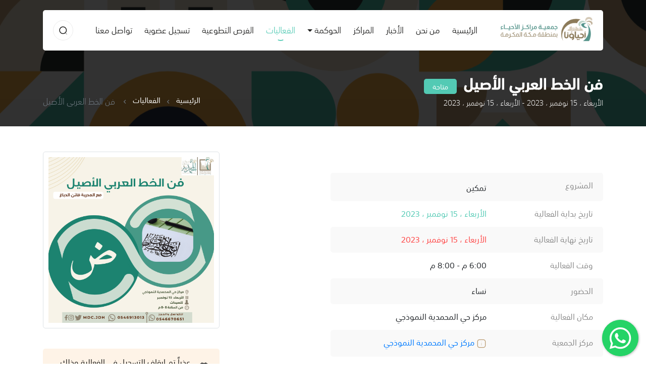

--- FILE ---
content_type: text/html; charset=UTF-8
request_url: https://alahyaa.org.sa/events/view/2216
body_size: 11774
content:
<!DOCTYPE html>
<html lang="ar">

<head>
    <meta charset="UTF-8">
    <meta name="viewport" content="width=device-width, initial-scale=1.0">
    <title>    الفعاليات | فن الخط العربي الأصيل
 | جمعية مراكز الأحياء</title>
    
        <meta name="title" content="    الفعاليات | فن الخط العربي الأصيل
 | جمعية مراكز الأحياء" />

    <meta name='description' itemprop='description' content='' />
    <meta property="og:description" content="" />
<meta property="og:title" content="    الفعاليات | فن الخط العربي الأصيل
 | جمعية مراكز الأحياء" />
<meta property="og:url" content="https://alahyaa.org.sa/events/view/2216" />
    <meta property="og:type" content="website" />
<meta property="og:locale" content="ar-sa" />
<meta property="og:site_name" content="جمعية مراكز الأحياء" />
    <meta property="og:image" content="https://alahyaa.org.sa/public/storage/uploads/b5e875cbc999f5d4cb69b4acebd30abf.png" />
    <meta name="twitter:card" content="summary_large_image" />
<meta name="twitter:title" content="    الفعاليات | فن الخط العربي الأصيل
 | جمعية مراكز الأحياء" />
<meta name="twitter:site" content="@alahyaa1" />

    <style>
        .floating-wpp .floating-wpp-btn-send {
            margin-left: 0 !important;
            margin-right: 12px;
            rotate: 180deg;
        }
        .loadingPage {
            position: fixed !important;
            display: flex;
            align-items: center;
            justify-content: center;
            position: absolute;
            top: 0;
            left: 0;
            width: 100%;
            height: 100%;
            background-color: #fff;
            z-index: 999999;
        }

        .icon-bar {
            position: fixed;
            top: 50%;
            -webkit-transform: translateY(-50%);
            -ms-transform: translateY(-50%);
            transform: translateY(-50%);
            z-index: 1000;
        }

        .icon-bar a {
            display: block;
            text-align: center;
            padding: .25rem;
            border-radius: .25rem;
            border-top-right-radius: 0;
            border-bottom-right-radius: 0;
            padding-right: 0;
            transition: all 0.3s ease;
            background-color: #CFC9BA;
        }

        .icon-bar a img {
            max-width: 4.5rem;
        }

        .icon-bar a:hover {
            background-color: #589388;
        }

        @media  only screen and (max-width: 600px) {
            .icon-bar a img {
                max-width: 3.15rem;
            }

            .icon-bar a {
                padding: .15rem;
                border-radius: .15rem;
            }
        }

        .footer_title {
            color: var(--color-text);
            font-size: 1rem;
        }

        .footer_title:hover {
            color: var(--color-text);
            text-decoration: none;
        }
        .btn.tiktok{
            background-color: rgba(0,0,0,0.1);
        }
        .btn.linkedin{
            background-color: rgba(0,122,185,0.1);
        }
        .dropdown-toggle::after{
            margin-top: 13px;
        }
        .lds-facebook {
  /* change color here */
  color: #5e988e
}
.lds-facebook,
.lds-facebook div {
  box-sizing: border-box;
}
.lds-facebook {
  display: inline-block;
  position: relative;
  width: 50px;
  height: 50px;
}
.lds-facebook div {
  display: inline-block;
  position: absolute;
  left: 8px;
  width: 10px;
  background: currentColor;
  animation: lds-facebook 1.2s cubic-bezier(0, 0.5, 0.5, 1) infinite;
}
.lds-facebook div:nth-child(1) {
  left: 8px;
  animation-delay: -0.24s;
}
.lds-facebook div:nth-child(2) {
  left: 32px;
  animation-delay: -0.12s;
}
.lds-facebook div:nth-child(3) {
  left: 56px;
  animation-delay: 0s;
}
@keyframes  lds-facebook {
  0% {
    top: 8px;
    height: 64px;
  }
  50%, 100% {
    top: 24px;
    height: 32px;
  }
}
    </style>
    <link rel="apple-touch-icon" sizes="57x57" href="https://alahyaa.org.sa/apple-icon-57x57.png">
    <link rel="apple-touch-icon" sizes="60x60" href="https://alahyaa.org.sa/apple-icon-60x60.png">
    <link rel="apple-touch-icon" sizes="72x72" href="https://alahyaa.org.sa/apple-icon-72x72.png">
    <link rel="apple-touch-icon" sizes="76x76" href="https://alahyaa.org.sa/apple-icon-76x76.png">
    <link rel="apple-touch-icon" sizes="114x114" href="https://alahyaa.org.sa/apple-icon-114x114.png">
    <link rel="apple-touch-icon" sizes="120x120" href="https://alahyaa.org.sa/apple-icon-120x120.png">
    <link rel="apple-touch-icon" sizes="144x144" href="https://alahyaa.org.sa/apple-icon-144x144.png">
    <link rel="apple-touch-icon" sizes="152x152" href="https://alahyaa.org.sa/apple-icon-152x152.png">
    <link rel="apple-touch-icon" sizes="180x180" href="https://alahyaa.org.sa/apple-icon-180x180.png">
    <link rel="icon" type="image/png" sizes="192x192" href="https://alahyaa.org.sa/android-icon-192x192.png">
    <link rel="icon" type="image/png" sizes="32x32" href="https://alahyaa.org.sa/favicon-32x32.png">
    <link rel="icon" type="image/png" sizes="96x96" href="https://alahyaa.org.sa/favicon-96x96.png">
    <link rel="icon" type="image/png" sizes="16x16" href="https://alahyaa.org.sa/favicon-16x16.png">
    <link rel="manifest" href="https://alahyaa.org.sa/manifest.json">
    <meta name="msapplication-TileColor" content="#5e988e">
    <meta name="msapplication-TileImage" content="/ms-icon-144x144.png">
    <meta name="theme-color" content="#5e988e">
    <link rel="stylesheet" href="https://alahyaa.org.sa/public/front/assests/css/bootstrap.min.css">
    <link rel="stylesheet" href="https://alahyaa.org.sa/public/front/assests/css/bootstrap-select.min.css">
    <link rel="stylesheet" href="https://alahyaa.org.sa/public/front/assests/css/swiper.min.css">
    <link rel="stylesheet" href="https://alahyaa.org.sa/public/front/assests/css/simplebar.css">
    <!-- lightgallery -->
    <link rel="stylesheet" href="https://alahyaa.org.sa/public/front/assests/css/lightgallery.min.css">
    <link rel="stylesheet" href="https://alahyaa.org.sa/public/front/assests/css/lg-transitions.css">
    <!-- End.lightgallery -->
    <link rel="stylesheet" href="https://alahyaa.org.sa/public/front/assests/css/icon.css">
    <link rel="stylesheet" href="https://alahyaa.org.sa/public/front/assests/css/main.css?v=7">
    <link rel="stylesheet" href="https://alahyaa.org.sa/public/front/assests/css/normalize.css">
    <link rel="stylesheet" href="https://alahyaa.org.sa/public/front/assests/floating-whatsapp/floating-wpp.min.css">
    
    <style>
    .main_content_default img{
        max-width: 100%;
}
input::-webkit-outer-spin-button,
input::-webkit-inner-spin-button {
    /* display: none; <- Crashes Chrome on hover */
    -webkit-appearance: none;
    margin: 0; /* <-- Apparently some margin are still there even though it's hidden */
}

input[type=number] {
    -moz-appearance:textfield; /* Firefox */
}
</style>
    <!-- Google Tag Manager -->
    <script>
        (function(w, d, s, l, i) {
            w[l] = w[l] || [];
            w[l].push({
                'gtm.start': new Date().getTime(),
                event: 'gtm.js'
            });
            var f = d.getElementsByTagName(s)[0],
                j = d.createElement(s),
                dl = l != 'dataLayer' ? '&l=' + l : '';
            j.async = true;
            j.src =
                'https://www.googletagmanager.com/gtm.js?id=' + i + dl;
            f.parentNode.insertBefore(j, f);
        })(window, document, 'script', 'dataLayer', 'GTM-5PSVQP6M');
    </script>
    <!-- End Google Tag Manager -->
    <meta name="google-site-verification" content="1x6mOH2CgdC82etyPPmfhElMYjwGZ7cetfEBRMhAPKE" />
</head>

<body>
    


    <div style=" display:none" id="wrapper">
        <div id="content">
            <div id="particles-js" class="d-none"></div>
            <header class="z-20">
    <div class="container">
        <nav class="navbar navbar-expand-lg navbar-light rounded-5 bg-white">
            <a class="navbar-brand" href="https://alahyaa.org.sa">
                <img src="https://alahyaa.org.sa/public/front/assests/img/logo-ar-en-v4.png" alt="" style="max-width:184px;">
            </a>
            <button class="navbar-toggler border-0 p-0" type="button" data-toggle="collapse"
                data-target="#navbarSupportedContent" aria-controls="navbarSupportedContent" aria-expanded="false"
                aria-label="Toggle navigation">
                <i class="tio-menu_hamburger color-secondary size-20"></i>
            </button>

            <div class="collapse navbar-collapse" id="navbarSupportedContent">
                <ul class="navbar-nav mx-auto">
                    <li class="nav-item ">
                        <a class="nav-link" href="https://alahyaa.org.sa">الرئيسية <span
                                class="sr-only">(current)</span></a>
                    </li>
                    <li class="nav-item ">
                        <a class="nav-link" href="https://alahyaa.org.sa/about">من نحن</a>
                    </li>
                    <li class="nav-item ">
                        <a class="nav-link" href="https://alahyaa.org.sa/news">الأخبار</a>
                    </li>
                    <li class="nav-item ">
                        <a class="nav-link" href="https://alahyaa.org.sa/branches">المراكز</a>
                    </li>
                    
                    <li class="nav-item dropdown">
                        <a class="nav-link dropdown-toggle" href="#" id="navbarDropdown" role="button" data-toggle="dropdown" aria-haspopup="true" aria-expanded="false">الحوكمة</a> 
                        <div class="dropdown-menu" aria-labelledby="navbarDropdown">
                                                            <a class="dropdown-item" href="https://alahyaa.org.sa/filesCategory/1">الجمعية العمومية</a>
                                                            <a class="dropdown-item" href="https://alahyaa.org.sa/filesCategory/2">مجلس الإدارة</a>
                                                            <a class="dropdown-item" href="https://alahyaa.org.sa/filesCategory/3">إجتماعات الجمعية العمومية</a>
                                                            <a class="dropdown-item" href="https://alahyaa.org.sa/filesCategory/14">إفصاح مجلس الإدارة</a>
                                                            <a class="dropdown-item" href="https://alahyaa.org.sa/filesCategory/4">اللجان الدائمة</a>
                                                            <a class="dropdown-item" href="https://alahyaa.org.sa/filesCategory/5">اللوائح والسياسات والنموذج الشامل</a>
                                                            <a class="dropdown-item" href="https://alahyaa.org.sa/filesCategory/13">الهيكل التنظيمي</a>
                                                            <a class="dropdown-item" href="https://alahyaa.org.sa/filesCategory/6">الخطة الإستراتيجية</a>
                                                            <a class="dropdown-item" href="https://alahyaa.org.sa/filesCategory/7">القوائم المالية</a>
                                                            <a class="dropdown-item" href="https://alahyaa.org.sa/filesCategory/8">التقارير العامة للجمعية</a>
                                                            <a class="dropdown-item" href="https://alahyaa.org.sa/filesCategory/9">قياسات الرضا</a>
                                                            <a class="dropdown-item" href="https://alahyaa.org.sa/filesCategory/11">تصريح الجمعية الرسمي</a>
                                                            <a class="dropdown-item" href="https://alahyaa.org.sa/filesCategory/12">سياسات الخصوصية</a>
                                                            <a class="dropdown-item" href="https://alahyaa.org.sa/filesCategory/15">للشكاوى والاقتراحات</a>
                                                        <a class="dropdown-item" href="https://alahyaa.org.sa/contactus/ceo"> التواصل مع الرئيس التنفيذي</a>
                          </div>
                    </li>
                    
                    <li class="nav-item active">
                        <a class="nav-link" href="https://alahyaa.org.sa/events">الفعاليات</a>
                    </li>



                    
                    <li class="nav-item ">
                        <a class="nav-link" href="https://alahyaa.org.sa/volunteers">الفرص التطوعية</a>
                    </li>
                    <li class="nav-item ">
                        <a class="nav-link" href="https://alahyaa.org.sa/memberships">تسجيل عضوية</a>
                    </li>
                    <li class="nav-item ">
                        <a class="nav-link" href="https://alahyaa.org.sa/contactus">تواصل معنا</a>
                    </li>

                </ul>
                <div class="item_left_head">

                    

                    <button type="button" class="btn w-40 h-40 rounded-circle" data-toggle="modal"
                        data-target="#formSearch">
                        <svg id="Iconly_Two-tone_Search" data-name="Iconly/Two-tone/Search"
                            xmlns="////www.w3.org/2000/svg" width="18" height="18" viewBox="0 0 18 18">
                            <g id="Search" transform="translate(2.084 2.084)">
                                <circle id="Ellipse_739" cx="6.741" cy="6.741" r="6.741" fill="none" stroke="#1e1e1d"
                                    stroke-linecap="round" stroke-linejoin="round" stroke-miterlimit="10"
                                    stroke-width="1.5" />
                                <path id="Line_181" d="M0,0,2.643,2.636" transform="translate(11.43 11.78)" fill="none"
                                    stroke="#1e1e1d" stroke-linecap="round" stroke-linejoin="round"
                                    stroke-miterlimit="10" stroke-width="1.5" opacity="0.4" />
                            </g>
                        </svg>

                    </button>
                </div>

            </div>
        </nav>
    </div>

</header>
                <section class="banner_main banner_inner">
        <div class="banner_parallax">
            <img class="horizontal-parallax" src="https://alahyaa.org.sa/public/front/assests/img/abstract.svg" alt="">
        </div>
        <div class="container">
            <div class="row">
                <div class="col-12">
                    <div class="content z-10 relative">
                        <div class="title_header d-lg-flex justify-content-between  margin-b-30">
                            <div>
                                <h1 class="size-30 color-white mt-0 margin-b-10 weight-700 d-inline-block margin-l-10">
                                    فن الخط العربي الأصيل
                                </h1>
                                <span
                                    class="bg-green d-inline-flex align-items-center justify-content-center color-white rounded-5 size-14 weight-500 min-w-65 h-30">
                                    متاحة
                                </span>
                                
                                <p class="size-15 color-snow">
                                    الأربعاء ، 15 نوفمبر ، 2023 -
                                    الأربعاء ، 15 نوفمبر ، 2023
                                </p>
                            </div>
                            <nav aria-label="breadcrumb" class="mt-auto">
                                <ol class="breadcrumb">
                                    <li class="breadcrumb-item"><a href="https://alahyaa.org.sa">الرئيسية</a></li>
                                    <li class="breadcrumb-item"><a href="https://alahyaa.org.sa/events">الفعاليات</a></li>
                                    <li class="breadcrumb-item active" aria-current="page">
                                        فن الخط العربي الأصيل
                                    </li>
                                </ol>
                            </nav>
                        </div>
                    </div>
                </div>
            </div>
        </div>
    </section>
    <!-- End. banner_main -->

    <!-- Start page_events -->
    <section class="page_events padding-t-50 padding-b-50 padding-b-lg-90">
        <div class="container">
            <div class="row">

                <div class="col-lg-6 mb-4 mb-lg-0">

                    <div class="main_content_default">
                        
                    </div>



                    
                    <div class="bk_table margin-t-10 margin-b-40">
                        <div class="table-responsive">
                            <table class="table table-striped">
                                <tbody>
                                    <tr>
                                        <td>
                                            
                                        </td>
                                        <td>
                                          
                                        </td>
                                    </tr>
                                    <tr>
                                        <td>
                                            <span class="color-text">المشروع</span>
                                        </td>
                                        <td>
                                           تمكين
                                        </td>
                                    </tr>
                                    <tr>
                                        <td>
                                            <span class="color-text">تاريخ بداية الفعالية</span>
                                        </td>
                                        <td>
                                            <span
                                                class="color-green">الأربعاء ، 15 نوفمبر ، 2023</span>
                                        </td>
                                    </tr>
                                    <tr>
                                        <td>
                                            <span class="color-text">تاريخ نهاية الفعالية</span>
                                        </td>
                                        <td>
                                            <span class="color-red">الأربعاء ، 15 نوفمبر ، 2023</span>
                                        </td>
                                    </tr>
                                    <tr>
                                        <td>
                                            <span class="color-text">وقت الفعالية</span>
                                        </td>
                                        <td>
                                            <span>6:00 م - 8:00 م</span>
                                        </td>
                                    </tr>
                                    <tr>
                                        <td>
                                            <span class="color-text">الحضور</span>
                                        </td>
                                        <td> <span>
                                                                                        نساء                                                                                         </span>
                                        </td>
                                    </tr>
                                    <tr>
                                        <td>
                                            <span class="color-text">مكان الفعالية</span>
                                        </td>
                                        <td>
                                            <span>مركز حي المحمدية النموذجي</span>
                                        </td>
                                    </tr>
                                    <tr>
                                        <td>
                                            <span class="color-text">مركز الجمعية</span>
                                        </td>
                                        <td>
                                            <span class="link_item color-blue ">
                                                <a href="https://alahyaa.org.sa/c12"
                                                    class="text-decoration-none hover:color-blue">
                                                    <svg class="w-20 h-20" width="24" height="24" viewBox="0 0 24 24"
                                                        fill="none" xmlns="http://www.w3.org/2000/svg">
                                                        <path opacity="0.4" d="M11.9899 15.7962V11.3772" stroke="#200E32"
                                                            stroke-width="1.5" stroke-linecap="round"
                                                            stroke-linejoin="round" />
                                                        <path opacity="0.4" d="M11.9899 8.20435H11.9999" stroke="#200E32"
                                                            stroke-width="1.5" stroke-linecap="round"
                                                            stroke-linejoin="round" />
                                                        <path fill-rule="evenodd" clip-rule="evenodd"
                                                            d="M16.3346 2.75024H7.66561C4.64461 2.75024 2.75061 4.88924 2.75061 7.91624V16.0842C2.75061 19.1112 4.63561 21.2502 7.66561 21.2502H16.3336C19.3646 21.2502 21.2506 19.1112 21.2506 16.0842V7.91624C21.2506 4.88924 19.3646 2.75024 16.3346 2.75024Z"
                                                            stroke="#200E32" stroke-width="1.5" stroke-linecap="round"
                                                            stroke-linejoin="round" />
                                                    </svg>
                                                    مركز حي المحمدية النموذجي
                                                </a>
                                            </span>
                                        </td>
                                    </tr>
                                </tbody>
                            </table>
                        </div>
                    </div>
                    

                    
                </div>

                <div class="col-lg-4 ml-auto">


                                        <div class="padding-10 border border-snow rounded-5 margin-b-40">
                        <!-- Swiper Ads -->
                        <div class="img_adse_item ">
                            <img class="img-fluid" src="https://alahyaa.org.sa/public/storage/uploads/b5e875cbc999f5d4cb69b4acebd30abf.png" alt="">
                        </div>
                    </div>
                    
                        <div class="alert alert-warning" role="alert">
                            <div class="media align-items-center">
                                <svg class="mr-3" id="Iconly_Two-tone_Calendar" data-name="Iconly/Two-tone/Calendar"
                                    xmlns="http://www.w3.org/2000/svg" width="24" height="24" viewBox="0 0 24 24">
                                    <g id="Calendar" transform="translate(3 2)">
                                        <path id="Line_200" d="M0,.473H17.824" transform="translate(0.093 6.931)"
                                            fill="none" stroke="#200e32" stroke-linecap="round" stroke-linejoin="round"
                                            stroke-miterlimit="10" stroke-width="1.5" opacity="0.4" />
                                        <path id="Combined_Shape" data-name="Combined Shape"
                                            d="M9.343,4.36h.009Zm-4.438,0h.01Zm-4.446,0H.468ZM9.343.473h.009Zm-4.438,0h.01ZM.459.473H.468Z"
                                            transform="translate(4.099 10.837)" fill="none" stroke="#200e32"
                                            stroke-linecap="round" stroke-linejoin="round" stroke-miterlimit="10"
                                            stroke-width="1.5" opacity="0.4" />
                                        <path id="Line_207" d="M.463,0V3.291" transform="translate(12.581 0)" fill="none"
                                            stroke="#200e32" stroke-linecap="round" stroke-linejoin="round"
                                            stroke-miterlimit="10" stroke-width="1.5" />
                                        <path id="Line_208" d="M.463,0V3.291" transform="translate(4.502 0)" fill="none"
                                            stroke="#200e32" stroke-linecap="round" stroke-linejoin="round"
                                            stroke-miterlimit="10" stroke-width="1.5" />
                                        <path id="Path"
                                            d="M13.238,0H4.771C1.834,0,0,1.636,0,4.643v9.05c0,3.054,1.834,4.728,4.771,4.728h8.458c2.946,0,4.771-1.645,4.771-4.652V4.643C18.009,1.636,16.184,0,13.238,0Z"
                                            transform="translate(0 1.579)" fill="none" stroke="#200e32"
                                            stroke-linecap="round" stroke-linejoin="round" stroke-miterlimit="10"
                                            stroke-width="1.5" />
                                    </g>
                                </svg>
                                <div class="media-body">
                                    <span>
                                        عذراً تم إيقاف التسجيل في الفعالية وذلك لاكتمال العدد المسموح
                                    </span>
                                </div>
                            </div>

                        </div>
                    


                </div>


            </div>


        </div>
    </section>
    <!-- End. page_events -->
        </div>
        <footer class="main_footer padding-b-60">
            <div class="borderTop_bg margin-b-70"></div>
            <div class="container">
                <div class="row">
                    <div class="col-md-6 col-lg-3">
                        <div class="bk_one margin-b-30 mb-lg-0">

                            <div class="item_txt margin-b-10">
                                <span class="d-block size-13 color-text mb-1">الرقم الموحد</span>
                                <a class="d-block stroke size-22 weight-700 color-secondary hover:color-blue transition-all text-decoration-none"
                                    href="tel:920022257 ">920022257 </a>
                            </div>

                            <div class="item_txt margin-b-30">
                                <span class="d-block size-13 color-text mb-1">العنوان</span>
                                <p class="d-block size-16 weight-500 color-secondary ">
                                    
                                    
                                    
                                    
                                    6960 إسماعيل بن كثير  <br> حي البساتين ، جدة 23719
                                </p>
                            </div>

                            <div class="title margin-b-20 ">
                                <h3 class="size-18 weight-600 mb-2">الاشتراك في النشرة الإخبارية</h3>
                                <p class="size-12 color-text weight-500">يمكنك الاشتراك عن طريق البريد
                                    الإلكتروني أو
                                    الجوال</p>
                            </div>
                            <ul class="nav nav-pills mb-3" id="pills-tab" role="tablist">
                                <li class="nav-item" role="presentation">
                                    <a class="nav-link active" id="pills-email-tab" data-toggle="pill"
                                        href="#pills-email" role="tab" aria-controls="pills-email"
                                        aria-selected="true">البريد الإلكتروني</a>
                                </li>
                                <li class="nav-item" role="presentation">
                                    <a class="nav-link" id="pills-mobile-tab" data-toggle="pill"
                                        href="#pills-mobile" role="tab" aria-controls="pills-mobile"
                                        aria-selected="false">رقم الجوال</a>
                                </li>
                            </ul>
                            <div class="tab-content content_form" id="pills-tabContent">
                                <div class="tab-pane fade show active" id="pills-email" role="tabpanel"
                                    aria-labelledby="pills-email-tab">
                                    <div class="form-group margin-b-10">
                                        <div class="input_group">
                                            <input type="text" class="form-control padding-r-50 pt-0"
                                                placeholder="ادخل بريدك الإلكتروني ليصلك جديدنا"
                                                id="email_newsletter">
                                            <svg width="24" height="24" viewBox="0 0 24 24" fill="none"
                                                xmlns="//www.w3.org/2000/svg">
                                                <path opacity="0.4"
                                                    d="M17.2677 8.56116L13.0023 11.9954C12.1951 12.6283 11.0635 12.6283 10.2563 11.9954L5.95424 8.56116"
                                                    stroke="#200E32" stroke-width="1.5" stroke-linecap="round"
                                                    stroke-linejoin="round" />
                                                <path fill-rule="evenodd" clip-rule="evenodd"
                                                    d="M6.88787 3H16.3158C17.6752 3.01525 18.969 3.58993 19.896 4.5902C20.823 5.59048 21.3022 6.92903 21.222 8.29412V14.822C21.3022 16.1871 20.823 17.5256 19.896 18.5259C18.969 19.5262 17.6752 20.1009 16.3158 20.1161H6.88787C3.96796 20.1161 2 17.7407 2 14.822V8.29412C2 5.37545 3.96796 3 6.88787 3Z"
                                                    stroke="#200E32" stroke-width="1.5" stroke-linecap="round"
                                                    stroke-linejoin="round" />
                                            </svg>

                                        </div>
                                    </div>
                                    <div class="subscribe_item">
                                        <button type="button" id="subscribe_maillist"
                                            class="btn pt-0 w-100 bg-green color-white size-15 weight-500 h-49 hover:color-white transition-all rounded-5">
                                            الاشتراك في النشرة
                                        </button>
                                    </div>
                                </div>
                                <div class="tab-pane fade" id="pills-mobile" role="tabpanel"
                                    aria-labelledby="pills-mobile-tab">
                                    <div class="form-group margin-b-10">
                                        <div class="input_group">
                                            <input type="text" class="form-control padding-r-50 pt-0"
                                                placeholder="05XXXXXXXX" id="mobile_newsletter">
                                            <svg xmlns="//www.w3.org/2000/svg" width="21.746" height="21.688"
                                                viewBox="0 0 21.746 21.688">
                                                <g id="Iconly_Two-tone_Chat" data-name="Iconly/Two-tone/Chat"
                                                    transform="translate(0.852 0.75)">
                                                    <g id="Chat" transform="translate(0 0)">
                                                        <path id="Path"
                                                            d="M10.057,0A10,10,0,0,0,1.138,14.629l.2.39a1.3,1.3,0,0,1,.1,1,19.8,19.8,0,0,0-.715,2.324c0,.4.114.629.544.619A18.271,18.271,0,0,0,3.5,18.314a1.481,1.481,0,0,1,.954.057c.277.133.839.476.859.476A10,10,0,1,0,10.057,0Z"
                                                            transform="translate(0 0)" fill="none"
                                                            stroke="#200e32" stroke-linecap="round"
                                                            stroke-linejoin="round" stroke-miterlimit="10"
                                                            stroke-width="1.5" />
                                                        <g id="Iconly_Bulk_Call" data-name="Iconly/Bulk/Call"
                                                            transform="translate(4.5 4.5)" opacity="0.4">
                                                            <g id="Call" transform="translate(0.917 0.917)">
                                                                <path id="Call-2" data-name="Call"
                                                                    d="M7.41,5.674a1.045,1.045,0,0,0-.767.2C6.422,6,6,6.345,5.761,6.257A5.469,5.469,0,0,1,2.868,3.434c-.088-.246.251-.668.378-.892a1.07,1.07,0,0,0,.2-.772A6.281,6.281,0,0,0,2.379.282.877.877,0,0,0,1.843,0C1.155-.029.387.889.252,1.109A1.784,1.784,0,0,0,.258,2.956,14.326,14.326,0,0,0,6.23,8.9a2.462,2.462,0,0,0,1.029.264,1.338,1.338,0,0,0,.8-.252c.175-.1,1.13-.907,1.105-1.614a.89.89,0,0,0-.279-.535A6.325,6.325,0,0,0,7.41,5.674"
                                                                    transform="translate(0 0)" fill="#200e32" />
                                                            </g>
                                                        </g>
                                                    </g>
                                                </g>
                                            </svg>

                                        </div>
                                    </div>
                                    <div class="subscribe_item">
                                        <button type="button" id="subscribe_mobilelist"
                                            class="btn pt-0 w-100 bg-green color-white size-15 weight-500 h-49 hover:color-white transition-all rounded-5">
                                            الاشتراك في النشرة
                                        </button>
                                    </div>
                                </div>

                            </div>

                        </div>
                    </div>
                    <div class="col-6 col-md-6 col-lg-2 mx-auto">
                        <div class="item_links">
                            <div class="head_title">
                                <h4 class="size-15 weight-600 color-text">جمعية مراكز الأحياء</h4>
                            </div>
                            <ul class="nav flex-column">
                                <li class="nav-item">
                                    <a class="nav-link active" href="https://alahyaa.org.sa/about">عن الجمعية</a>
                                </li>
                                <li class="nav-item">
                                    <a class="nav-link" href="https://alahyaa.org.sa/about#one">كلمة الرئيس</a>
                                </li>
                                <li class="nav-item">
                                    <a class="nav-link" href="https://alahyaa.org.sa/about#two">أعضاء مجلس
                                        الإدارة</a>
                                </li>
                                
                                <li class="nav-item">
                                    <a class="nav-link" href="https://alahyaa.org.sa/achievements">الإنجازات</a>
                                </li>
                                
                                <li class="nav-item">
                                    <a class="nav-link" href="https://alahyaa.org.sa/branches">مراكزنا</a>
                                </li>
                                <li class="nav-item">
                                    <a class="nav-link" href="https://alahyaa.org.sa/memberships">عضوية الجمعية</a>
                                </li>
                            </ul>
                        </div>
                    </div>
                    <div class="col-6 col-md-6 col-lg-2">
                        <div class="item_links">
                            <div class="head_title">
                                <h4 class="size-15 weight-600 color-text">المركز الإعلامي</h4>
                            </div>
                            <ul class="nav flex-column">
                                <li class="nav-item">
                                    <a class="nav-link" href="https://alahyaa.org.sa/news">الأخبار</a>
                                </li>
                                <li class="nav-item">
                                    <a class="nav-link" href="https://alahyaa.org.sa/media">مركز الوسائط</a>
                                </li>
                                <li class="nav-item">
                                    <a class="nav-link" href="https://alahyaa.org.sa/events">الفعاليات</a>
                                </li>
                                <li class="nav-item">
                                    <a class="nav-link" href="https://alahyaa.org.sa/reports">التقارير</a>
                                </li>
                                <li class="nav-item">
                                    <a class="nav-link" href="https://alahyaa.org.sa/documentations">الأدلة
                                        والإجراءات</a>
                                </li>
                                <li class="nav-item">
                                    <a class="nav-link" href="https://alahyaa.org.sa/partners">شركاء النجاح</a>
                                </li>
                            </ul>
                        </div>

                    </div>
                    <div class="col-md-6 col-lg-3">
                        <div class="bk_end margin-t-30 mt-lg-0">

                            

                            <div class="partner_logo margin-t-20  text-md-left text-center">

                                <a href="https://alahyaa.org.sa">
                                    <img class="logo_alahya"
                                        src="https://alahyaa.org.sa/public/front/assests/img/logo-ar-en-v4.png" alt=""
                                        style="max-width:230px;">
                                </a>
                                
                                <div class="dividar"></div>
                                <a href="https://store.alahyaa.org.sa" target="_blank"
                                    class="btn transition-all d-inline-flex justify-content-center align-items-center bg-blue color-white rounded-5 hover:bg-green hover:color-white size-14 weight-500 w-100 p-3">
                                    <div class="h4">المتجر الإلكتروني</div>
                                </a>
                            </div>
                        </div>
                    </div>

                    <div class="col-12">
                        <div class="bt_footer padding-t-30 padding-t-lg-70">

                            <div class="d-flex justify-content-center margin-b-20">
                                <div class="links_social__networks">
                                    <a href="https://www.instagram.com/AlAhyaaKSA" class="btn instagram"
                                        target="_blank">
                                        <img src="https://alahyaa.org.sa/public/front/assests/img/icon/instagram.svg"
                                            alt="">
                                    </a>
                                    <a href="https://www.facebook.com/AlAhyaaKSA" class="btn facebook"
                                        target="_blank">
                                        <img src="https://alahyaa.org.sa/public/front/assests/img/icon/facebook.svg"
                                            alt="">
                                    </a>
                                    <a href="https://x.com/AlAhyaaKSA" class="btn twitter" target="_blank">
                                        <img src="https://alahyaa.org.sa/public/front/assests/img/icon/twitter.svg"
                                            alt="">
                                    </a>
                                    <a href="https://www.youtube.com/@AlAhyaaKSA"
                                        class="btn youtube" target="_blank">
                                        <img src="https://alahyaa.org.sa/public/front/assests/img/icon/youtube.svg"
                                            alt="">
                                    </a>
                                    <a href="https://wa.me/966506384488?text=مرحبا, جمعية مراكز الأحياء"
                                        class="btn whatsapp" target="_blank">
                                        <img src="https://alahyaa.org.sa/public/front/assests/img/icon/whatsapp.svg"
                                            alt="">
                                    </a>
                                    <a href="https://www.snapchat.com/add/AlAhyaaKSA" class="btn snapchat"
                                        target="_blank">
                                        <img src="https://alahyaa.org.sa/public/front/assests/img/icon/snapchat.svg"
                                            alt="">
                                    </a>
                                    <a href="https://www.tiktok.com/@AlAhyaaKSA" class="btn tiktok"
                                        target="_blank">
                                        <img src="https://alahyaa.org.sa/public/front/assests/img/icon/tiktok.png"
                                            alt="">
                                    </a>
                                    <a href="https://www.linkedin.com/company/alahyaaksa" class="btn linkedin"
                                        target="_blank">
                                        <img src="https://alahyaa.org.sa/public/front/assests/img/icon/linkedin.png"
                                            alt="">
                                    </a>
                                </div>
                            </div>
                            

                            <div class="item_links">
                                <ul class="nav justify-content-center mb-2">
                                    <li class="nav-item">
                                        <a class="nav-link" href="https://alahyaa.org.sa/policy">سياسة الاستخدام</a>
                                    </li>
                                    <li class="nav-item">
                                        <a class="nav-link" href="https://alahyaa.org.sa/contactus">اتصل بنا</a>
                                    </li>
                                    <li class="nav-item">
                                        <a class="nav-link" href="https://alahyaa.org.sa/career">التوظيف</a>
                                    </li>
                                    <li class="nav-item">
                                        <a class="nav-link" href="https://alahyaa.org.sa/volunteers">التطوع</a>
                                    </li>
                                </ul>
                            </div>

                            <p class="d-flex justify-content-center mb-0 size-14 color-text">
                                جمعية مراكز الأحياء بمنطقة مكة المكرمة - جميع الحقوق محفوظة © 2026
                            </p>
                            <div class="row mt-3">
                                <div class="col-6 text-right p-0"><span class=" size-14 color-text px-1"
                                        style="color:#666;">تصميم وتنفيذ:</span> </div>
                                <div class="col-6 text-left p-0">
                                    <a href="https://enterprizone.com?utm_source=alahyaa&utm_medium=footer&utm_campaign=poweredby"
                                        target="_blank"><img
                                            src="https://alahyaa.org.sa/public/front/assests/img/enterprizone-logo.svg"
                                            style="height: 20px;">
                                    </a>
                                </div>
                            </div>
                        </div>
                    </div>
                </div>
            </div>
        </footer>

        



        <!-- Modal -->

        <div class="modal fade modal_search" id="formSearch" tabindex="-1" aria-labelledby="exampleModalLabel"
            aria-hidden="true">
            <div class="container">
                <div class="modal-dialog">
                    <div class="modal-content p-0 border-0">
                        <div class="modal-body p-0">
                            <div class="search_header">
                                <div class="input-group">
                                    <input type="search" name="home_search_word" id="home_search_word"
                                        class="form-control" placeholder="اكتب كلمة البحث ثم ادخال...">
                                </div>
                                <button type="button" data-dismiss="modal"
                                    class="btn close_s bg-opacity-10 color-red bg-red w-40 h-40 d-flex justify-content-center align-items-center rounded-circle hover:bg-red hover:color-white transition duration-200 z-20">
                                    <i class="tio-clear size-18"></i>
                                </button>
                            </div>

                            <div class="item_result" id="item_result">




                            </div>
                        </div>

                    </div>
                </div>
            </div>

        </div>

        <!-- Modal Contact -->
        <div class="modal modal_default fade" id="mdllConnect" tabindex="-1" aria-labelledby="exampleModalLabel"
            aria-hidden="true">
            <div class="modal-dialog modal-420">
                <div class="modal-content">
                    <div class="modal-header d-flex align-items-center justify-content-center">
                        <h5 class="modal-title" id="exampleModalLabel">صوتكم مسموع</h5>
                        <button type="button" class="close" data-dismiss="modal" aria-label="Close">
                            <i class="tio-clear"></i>
                        </button>
                    </div>
                    <div class="modal-body padding-30">
                        <form action="" class="row margin-t-50 margin-t-lg-0">
                            <div class="col-12">
                                <div class="form-group input_with_icon">
                                    <label>الاسم كامل </label>
                                    <div class="input_group">
                                        <input type="text" class="form-control"
                                            placeholder="من فضلك ادخل اسم كامل" required>
                                        <svg width="24" height="24" viewBox="0 0 24 24" fill="none"
                                            xmlns="//www.w3.org/2000/svg">
                                            <circle opacity="0.4" cx="11.5789" cy="6.77803" r="4.77803"
                                                stroke="#200E32" stroke-width="1.5" stroke-linecap="round"
                                                stroke-linejoin="round" />
                                            <path fill-rule="evenodd" clip-rule="evenodd"
                                                d="M4.00002 18.2014C3.99873 17.8655 4.07385 17.5338 4.2197 17.2312C4.67736 16.3158 5.96798 15.8307 7.03892 15.611C7.81128 15.4462 8.59431 15.3361 9.38217 15.2815C10.8408 15.1534 12.3079 15.1534 13.7666 15.2815C14.5544 15.3367 15.3374 15.4468 16.1099 15.611C17.1808 15.8307 18.4714 16.2701 18.9291 17.2312C19.2224 17.848 19.2224 18.564 18.9291 19.1808C18.4714 20.1419 17.1808 20.5813 16.1099 20.7918C15.3384 20.9635 14.5551 21.0767 13.7666 21.1305C12.5794 21.2311 11.3866 21.2495 10.1968 21.1854C9.92221 21.1854 9.65677 21.1854 9.38217 21.1305C8.59663 21.0773 7.81632 20.9641 7.04807 20.7918C5.96798 20.5813 4.68652 20.1419 4.2197 19.1808C4.0746 18.8747 3.99955 18.5402 4.00002 18.2014Z"
                                                stroke="#200E32" stroke-width="1.5" stroke-linecap="round"
                                                stroke-linejoin="round" />
                                        </svg>
                                    </div>
                                </div>
                            </div>
                            <div class="col-12">
                                <div class="form-group input_with_icon">
                                    <label>رقم الجوال</label>
                                    <div class="input_group">
                                        <input type="text" class="form-control"
                                            placeholder=" 05xxxxxx رقم الجوال كاملاً" required>
                                        <svg xmlns="//www.w3.org/2000/svg" width="18.165" height="22.91"
                                            viewBox="0 0 18.165 22.91">
                                            <g id="Iconly_Two-tone_Document" data-name="Iconly/Two-tone/Document"
                                                transform="translate(0.75 0.75)">
                                                <g id="Document" transform="translate(0.25)">
                                                    <path id="Stroke_2" data-name="Stroke 2" d="M7.22.5H0"
                                                        transform="translate(4.721 14.3)" fill="none"
                                                        stroke="#200e32" stroke-linecap="round"
                                                        stroke-linejoin="round" stroke-miterlimit="10"
                                                        stroke-width="1.5" opacity="0.4"></path>
                                                    <path id="Stroke_3" data-name="Stroke 3" d="M2.755,1.132H0"
                                                        transform="translate(6.703 -0.119)" fill="none"
                                                        stroke="#200e32" stroke-linecap="round"
                                                        stroke-linejoin="round" stroke-miterlimit="10"
                                                        stroke-width="1.5"></path>
                                                    <path id="Stroke_3-2" data-name="Stroke 3" d="M2.755.5H0"
                                                        transform="translate(6.746 17.206)" fill="none"
                                                        stroke="#200e32" stroke-linecap="round"
                                                        stroke-linejoin="round" stroke-miterlimit="10"
                                                        stroke-width="1.5" opacity="0.4"></path>
                                                    <path id="Stroke_4" data-name="Stroke 4"
                                                        d="M12.158,0,4.469,0C1.709.024,0,2.136,0,5.358V16.052C0,19.29,1.722,21.41,4.506,21.41l7.689,0c2.76-.02,4.47-2.133,4.47-5.354V5.358C16.665,2.12,14.942,0,12.158,0Z"
                                                        transform="translate(-0.25)" fill="none" stroke="#200e32"
                                                        stroke-linecap="round" stroke-linejoin="round"
                                                        stroke-miterlimit="10" stroke-width="1.5"></path>
                                                </g>
                                            </g>
                                        </svg>
                                    </div>
                                </div>
                            </div>

                            <div class="col-12">
                                <div class="form-group input_with_icon">
                                    <label>البريد الإلكتروني</label>
                                    <div class="input_group">
                                        <input type="text" class="form-control" placeholder="البريد الإلكتروني"
                                            required>
                                        <svg width="24" height="24" viewBox="0 0 24 24" fill="none"
                                            xmlns="//www.w3.org/2000/svg">
                                            <path opacity="0.4"
                                                d="M17.2677 8.56116L13.0023 11.9954C12.1951 12.6283 11.0635 12.6283 10.2563 11.9954L5.95424 8.56116"
                                                stroke="#200E32" stroke-width="1.5" stroke-linecap="round"
                                                stroke-linejoin="round" />
                                            <path fill-rule="evenodd" clip-rule="evenodd"
                                                d="M6.88787 3H16.3158C17.6752 3.01525 18.969 3.58993 19.896 4.5902C20.823 5.59048 21.3022 6.92903 21.222 8.29412V14.822C21.3022 16.1871 20.823 17.5256 19.896 18.5259C18.969 19.5262 17.6752 20.1009 16.3158 20.1161H6.88787C3.96796 20.1161 2 17.7407 2 14.822V8.29412C2 5.37545 3.96796 3 6.88787 3Z"
                                                stroke="#200E32" stroke-width="1.5" stroke-linecap="round"
                                                stroke-linejoin="round" />
                                        </svg>

                                    </div>
                                </div>
                            </div>

                            <div class="col-12">
                                <div class="form-group input_with_icon">
                                    <label>مقترحاتك وملاحظاتك</label>
                                    <div class="input_group">
                                        <textarea name="" id="" cols="30" rows="4" class="form-control pt-3"
                                            placeholder="من فضلك اكتب مقترحاتك أو ملاحظاتك هنا... "></textarea>
                                    </div>
                                </div>
                            </div>
                            <div class="col-12">
                                <div class="actions margin-t-10">
                                    <a href="#"
                                        class="btn min-w-150 h-49 pt-0 d-inline-flex align-items-center justify-content-center hover:color-white hover:bg-opacity-90 size-16 color-white bg-green rounded-5">
                                        تقديم الطلب
                                    </a>
                                    <span class="size-13 color-text d-inline-block margin-r-20">
                                        * جميع الحقول مطلوبة
                                    </span>
                                </div>
                            </div>
                        </form>
                    </div>

                </div>
            </div>
        </div>
        
        
        

    </div>

    <div id="whatsAppChat"></div>
    <!-- End. wrapper -->
    
    <script src="https://alahyaa.org.sa/public/front/assests/js/jquery-3.5.1.min.js"></script>
    <script src="https://alahyaa.org.sa/public/front/assests/js/jquery-migrate.min.js"></script>
    <script src="https://alahyaa.org.sa/public/front/assests/js/popper.min.js"></script>
    <script src="https://alahyaa.org.sa/public/front/assests/js/bootstrap.min.js"></script>

    <script src="https://alahyaa.org.sa/public/front/assests/js//vendor/bootstrap-select.min.js"></script>
    <script src="https://alahyaa.org.sa/public/front/assests/js//vendor/sticky.min.js"></script>
    <script src="https://alahyaa.org.sa/public/front/assests/js/vendor/waypoints.min.js"></script>
    <script src="https://alahyaa.org.sa/public/front/assests/js/vendor/jquery.counterup.min.js"></script>
    <script src="https://alahyaa.org.sa/public/front/assests/js/vendor/swiper.min.js"></script>
    <script src="https://alahyaa.org.sa/public/front/assests/js/vendor/particles.min.js"></script>
    <script src="https://alahyaa.org.sa/public/front/assests/js/vendor/setting-particles.js"></script>
    <script src="https://alahyaa.org.sa/public/front/assests/js/vendor/simpleParallax.min.js"></script>
    <script src="https://alahyaa.org.sa/public/front/assests/js/vendor/clipboard.min.js"></script>
    <script src="https://alahyaa.org.sa/public/front/assests/js/vendor/simplebar.js"></script>
    <!-- lightgallery -->
    <script src="https://alahyaa.org.sa/public/front/assests/js/vendor/lightgallery.min.js"></script>
    <script src="https://alahyaa.org.sa/public/front/assests/js/vendor/lg-video.min.js"></script>
    <script src="https://alahyaa.org.sa/public/front/assests/js/vendor/lg-thumbnail.min.js"></script>
    <script src="https://alahyaa.org.sa/public/front/assests/js/vendor//sharer.js"></script>
    <script src="https://alahyaa.org.sa/public/front/assests/floating-whatsapp/floating-wpp.min.js"></script>
    <!-- End.lightgallery -->
    

    
    <script>
        $('#btn_event_register').click(function(e) {
            e.preventDefault();


            var flag = true;
            var url = "https://alahyaa.org.sa/events/register";
            var name = $('#event_form_register').find('input[name="name"]').val();
            var email = $('#event_form_register').find('input[name="email"]').val();
            var mobile = $('#event_form_register').find('input[name="mobile"]').val();
            var sex = $('#event_form_register').find('input[name="sex"]').val();
            var city_id = $('#event_form_register').find('select[name="city_id"]').val();
            var district_id = $('#event_form_register').find('select[name="district_id"]').val();

            $('#event_form_register').find('input[name="name"]').removeClass('is-invalid');
            if (!name) {
                flag = false;
                $('#event_form_register').find('input[name="name"]').addClass('is-invalid');
                $('#event_form_register').find('input[name="name"]').focus();
            }

            $('#event_form_register').find('input[name="email"]').removeClass('is-invalid');
            // if (flag && !email) {
            //     flag = false;
            //     $('#event_form_register').find('input[name="email"]').addClass('is-invalid');
            //     $('#event_form_register').find('input[name="email"]').focus();
            // }
            $('#event_form_register').find('input[name="mobile"]').removeClass('is-invalid');
            if (flag && !mobile) {
                flag = false;
                $('#event_form_register').find('input[name="mobile"]').addClass('is-invalid');
                $('#event_form_register').find('input[name="mobile"]').focus();
            }
            if (flag && !sex) {
                flag = false;
                alert("يجب اختيار الجنس ");
            }
            if (flag && !city_id) {
                flag = false;
                alert("يجب اختيار المدينة ");
            }

            if (flag && !district_id) {
                flag = false;
                alert("يجب اختيار الحي ");
            }

            if (flag) {
                $("#form_result2").html($("#loadingPage").html());
                $("#form_result").hide();
                $.ajax({
                    url: url,
                    data: $("#event_form_register").serialize(),
                    method: 'POST',
                    success: function(html) {
                        $("#form_result2").html(html);
                    },
                    error: function() {
                        alert('حدث خطأ أثناء عملية الارسال الرجاء المحاولة لاحقاً');
                        $("#form_result").show();
                        $("#form_result2").hide();
                        $("#event_form_register").trigger("reset");
                    }
                });
            } else {
                alert("يجب ملء  جميع الحقول مطلوبة 1");
            }
            return false;

        });
        $('.single_add .item').on('click', function() {

            $("#sex").val($(this).data("sex"));
        });

    </script>
    <script>
        $(document).ready(function() {

            // $('#loadingPage').fadeToggle();
            // $('#wrapper').fadeToggle();
            $("#wrapper").fadeToggle(500, function() {
                $("#loadingPage").fadeToggle('slow');
                var scriptfile =
                    "https://alahyaa.org.sa/public/front/assests/js/main.js?v=1769306283";
                $.getScript(scriptfile, function(data, textStatus, jqxhr) {
                    // $("#mdllPopup").modal();
                });
            });
            $('#home_search_word').keyup(function(e) {
                e.preventDefault();

                if (e.keyCode == 13) {

                    $("#item_result").html($("#loadingPage").html());
                    // alert("enter");
                    var search_word = $(this).val();
                    console.log("search_word:" + search_word);
                    var url = 'https://alahyaa.org.sa/search';
                    $.ajax({
                        url: url,
                        data: {
                            search_word: search_word,
                            "_token": "KQv22jV9zONPSwOYOySwz48e578xEUyitvb8uEwb"
                        },
                        method: 'POST',
                        success: function(html) {
                            $("#item_result").html(html);
                        },
                        error: function() {
                            alert('حدث خطأ أثناء عملية البحث الرجاء المحاولة لاحقاً');
                        }
                    });
                    return false;
                }
            });

            $('#subscribe_maillist').click(function(e) {
                e.preventDefault();
                var email = $("#email_newsletter").val();
                var url = 'https://alahyaa.org.sa/newsletter/email';
                $.ajax({
                    url: url,
                    data: {
                        email: email,
                        "_token": "KQv22jV9zONPSwOYOySwz48e578xEUyitvb8uEwb"
                    },
                    method: 'POST',
                    success: function(data) {
                        if (data == "1") {
                            alert(
                                'تم إضافة بريدك الالكتروني بنجاح إلى النشرة الإخبارية الخاصة بجمعية مراكز الأحياء'
                            );
                            $("#email_newsletter").val("");
                        } else {
                            alert(
                                'لا يمكن إضافة بريدك الالكتروني قد يكون تم إضافته مسبقاً أو تم كتابة البريد بشكل خاطئ'
                            );
                        }
                    },
                    error: function() {
                        alert('حدث خطأ أثناء عملية الإضافة الرجاء المحاولة لاحقاً');
                    }
                });
                return false;

            });
            $('#subscribe_mobilelist').click(function(e) {
                e.preventDefault();
                var mobile = $("#mobile_newsletter").val();
                var url = 'https://alahyaa.org.sa/newsletter/mobile';
                $.ajax({
                    url: url,
                    data: {
                        mobile: mobile,
                        "_token": "KQv22jV9zONPSwOYOySwz48e578xEUyitvb8uEwb"
                    },
                    method: 'POST',
                    success: function(data) {
                        if (data == "1") {
                            alert(
                                'تم إضافة رقم جوالك بنجاح إلى النشرة الإخبارية الخاصة بجمعية مراكز الأحياء'
                            );
                            $("#mobile_newsletter").val("");
                        } else {
                            alert(
                                'لا يمكن إضافة رقم جوالك قد يكون تم إضافته مسبقاً أو تم كتابة الرقم بشكل خاطئ'
                            );
                        }
                    },
                    error: function() {
                        alert('حدث خطأ أثناء عملية الإضافة الرجاء المحاولة لاحقاً');
                    }
                });
                return false;

            });

        });
    </script>
    <!-- Google tag (gtag.js) -->
    <script async src="https://www.googletagmanager.com/gtag/js?id=G-3CG144J105"></script>
    <script>
        window.dataLayer = window.dataLayer || [];

        function gtag() {
            dataLayer.push(arguments);
        }
        gtag('js', new Date());

        gtag('config', 'G-3CG144J105');
    </script>
    <!-- Google Tag Manager (noscript) -->
    <noscript><iframe src="https://www.googletagmanager.com/ns.html?id=GTM-5PSVQP6M" height="0" width="0"
            style="display:none;visibility:hidden"></iframe></noscript>
    <!-- End Google Tag Manager (noscript) -->

    <script type="text/javascript">
    $(function () {

        $('#whatsAppChat').floatingWhatsApp({
            phone: "966920022257",
            headerTitle: "جمعية مراكز الأحياء",
            popupMessage: "مرحبا كيف يمكننا مساعدتك؟",
            showPopup: true,
            position: "right",
            zIndex: 999999999,
            headerColor: "#649288",
        });
    });
    </script>
<script defer src="https://static.cloudflareinsights.com/beacon.min.js/vcd15cbe7772f49c399c6a5babf22c1241717689176015" integrity="sha512-ZpsOmlRQV6y907TI0dKBHq9Md29nnaEIPlkf84rnaERnq6zvWvPUqr2ft8M1aS28oN72PdrCzSjY4U6VaAw1EQ==" data-cf-beacon='{"version":"2024.11.0","token":"ec8be8cba66042f3af832c0326817726","r":1,"server_timing":{"name":{"cfCacheStatus":true,"cfEdge":true,"cfExtPri":true,"cfL4":true,"cfOrigin":true,"cfSpeedBrain":true},"location_startswith":null}}' crossorigin="anonymous"></script>
</body>

</html>


--- FILE ---
content_type: application/x-javascript
request_url: https://alahyaa.org.sa/public/front/assests/js/vendor//sharer.js
body_size: 2243
content:
/**
 * @preserve
 * Sharer.js
 *
 * @description Create your own social share buttons
 * @version 0.4.0
 * @author Ellison Leao <ellisonleao@gmail.com>
 * @license GPLv3
 *
 */

;(function(window, document) {
    'use strict';
    /**
   * @constructor
   */
    var Sharer = function(elem) {
        this.elem = elem;
    };

    /**
   *  @function init
   *  @description bind the events for multiple sharer elements
   *  @returns {Empty}
   */
    Sharer.init = function() {
        var elems = document.querySelectorAll('[data-sharer]'),
            i,
            l = elems.length;

        for (i = 0; i < l; i++) {
            elems[i].addEventListener('click', Sharer.add);
        }
    };

    /**
   *  @function add
   *  @description bind the share event for a single dom element
   *  @returns {Empty}
   */
    Sharer.add = function(elem) {
        var target = elem.currentTarget || elem.srcElement;
        var sharer = new Sharer(target);
        sharer.share();
    };

    // instance methods
    Sharer.prototype = {
        constructor: Sharer,
        /**
     *  @function getValue
     *  @description Helper to get the attribute of a DOM element
     *  @param {String} attr DOM element attribute
     *  @returns {String|Empty} returns the attr value or empty string
     */
        getValue: function(attr) {
            var val = this.elem.getAttribute('data-' + attr);
            // handing facebook hashtag attribute
            if (val && attr === 'hashtag') {
                if (!val.startsWith('#')) {
                    val = '#' + val;
                }
            }
            return val;
        },

        /**
     * @event share
     * @description Main share event. Will pop a window or redirect to a link
     * based on the data-sharer attribute.
     */
        share: function() {
            var sharer = this.getValue('sharer').toLowerCase(),
                sharers = {
                    facebook: {
                        shareUrl: 'https://www.facebook.com/sharer/sharer.php',
                        params: {
                            u: this.getValue('url'),
                            hashtag: this.getValue('hashtag')
                        }
                    },
                    linkedin: {
                        shareUrl: 'https://www.linkedin.com/shareArticle',
                        params: {
                            url: this.getValue('url'),
                            mini: true
                        }
                    },
                    twitter: {
                        shareUrl: 'https://twitter.com/intent/tweet/',
                        params: {
                            text: this.getValue('title'),
                            url: this.getValue('url'),
                            hashtags: this.getValue('hashtags'),
                            via: this.getValue('via')
                        }
                    },
                    email: {
                        shareUrl: 'mailto:' + this.getValue('to') || '',
                        params: {
                            subject: this.getValue('subject'),
                            body: this.getValue('title') + '\n' + this.getValue('url')
                        },
                        isLink: true
                    },
                    whatsapp: {
                        shareUrl: this.getValue('web') !== null ? 'https://api.whatsapp.com/send' : 'whatsapp://send',
                        params: {
                            text: this.getValue('title') + ' ' + this.getValue('url')
                        },
                        isLink: true
                    },
                    telegram: {
                        shareUrl: this.getValue('web') !== null ? 'https://telegram.me/share' : 'tg://msg_url',
                        params: {
                            text: this.getValue('title'),
                            url: this.getValue('url')
                        },
                        isLink: true
                    },
                    viber: {
                        shareUrl: 'viber://forward',
                        params: {
                            text: this.getValue('title') + ' ' + this.getValue('url')
                        },
                        isLink: true
                    },
                    line: {
                        shareUrl:
              'http://line.me/R/msg/text/?' + encodeURIComponent(this.getValue('title') + ' ' + this.getValue('url')),
                        isLink: true
                    },
                    pinterest: {
                        shareUrl: 'https://www.pinterest.com/pin/create/button/',
                        params: {
                            url: this.getValue('url'),
                            media: this.getValue('image'),
                            description: this.getValue('description')
                        }
                    },
                    tumblr: {
                        shareUrl: 'http://tumblr.com/widgets/share/tool',
                        params: {
                            canonicalUrl: this.getValue('url'),
                            content: this.getValue('url'),
                            posttype: 'link',
                            title: this.getValue('title'),
                            caption: this.getValue('caption'),
                            tags: this.getValue('tags')
                        }
                    },
                    hackernews: {
                        shareUrl: 'https://news.ycombinator.com/submitlink',
                        params: {
                            u: this.getValue('url'),
                            t: this.getValue('title')
                        }
                    },
                    reddit: {
                        shareUrl: 'https://www.reddit.com/submit',
                        params: { url: this.getValue('url') }
                    },
                    vk: {
                        shareUrl: 'http://vk.com/share.php',
                        params: {
                            url: this.getValue('url'),
                            title: this.getValue('title'),
                            description: this.getValue('caption'),
                            image: this.getValue('image')
                        }
                    },
                    xing: {
                        shareUrl: 'https://www.xing.com/app/user',
                        params: {
                            op: 'share',
                            url: this.getValue('url'),
                            title: this.getValue('title')
                        }
                    },
                    buffer: {
                        shareUrl: 'https://buffer.com/add',
                        params: {
                            url: this.getValue('url'),
                            title: this.getValue('title'),
                            via: this.getValue('via'),
                            picture: this.getValue('picture')
                        }
                    },
                    instapaper: {
                        shareUrl: 'http://www.instapaper.com/edit',
                        params: {
                            url: this.getValue('url'),
                            title: this.getValue('title'),
                            description: this.getValue('description')
                        }
                    },
                    pocket: {
                        shareUrl: 'https://getpocket.com/save',
                        params: {
                            url: this.getValue('url')
                        }
                    },
                    stumbleupon: {
                        // Usage deprecated, leaving for backwards compatibility.
                        shareUrl: 'http://www.stumbleupon.com/submit',
                        params: {
                            url: this.getValue('url'),
                            title: this.getValue('title')
                        }
                    },
                    mashable: {
                        shareUrl: 'https://mashable.com/submit',
                        params: {
                            url: this.getValue('url'),
                            title: this.getValue('title')
                        }
                    },
                    mix: {
                        shareUrl: 'https://mix.com/add',
                        params: {
                            url: this.getValue('url')
                        }
                    },
                    flipboard: {
                        shareUrl: 'https://share.flipboard.com/bookmarklet/popout',
                        params: {
                            v: 2,
                            title: this.getValue('title'),
                            url: this.getValue('url'),
                            t: Date.now()
                        }
                    },
                    weibo: {
                        shareUrl: 'http://service.weibo.com/share/share.php',
                        params: {
                            url: this.getValue('url'),
                            title: this.getValue('title'),
                            pic: this.getValue('image'),
                            appkey: this.getValue('appkey'),
                            ralateUid: this.getValue('ralateuid'),
                            language: 'zh_cn'
                        }
                    },
                    renren: {
                        shareUrl: 'http://share.renren.com/share/buttonshare',
                        params: {
                            link: this.getValue('url')
                        }
                    },
                    myspace: {
                        shareUrl: 'https://myspace.com/post',
                        params: {
                            u: this.getValue('url'),
                            t: this.getValue('title'),
                            c: this.getValue('description')
                        }
                    },
                    blogger: {
                        shareUrl: 'https://www.blogger.com/blog-this.g',
                        params: {
                            u: this.getValue('url'),
                            n: this.getValue('title'),
                            t: this.getValue('description')
                        }
                    },
                    baidu: {
                        shareUrl: 'http://cang.baidu.com/do/add',
                        params: {
                            it: this.getValue('title'),
                            iu: this.getValue('url')
                        }
                    },
                    douban: {
                        shareUrl: 'https://www.douban.com/share/service',
                        params: {
                            name: this.getValue('name'),
                            href: this.getValue('url'),
                            image: this.getValue('image'),
                            comment: this.getValue('description')
                        }
                    },
                    okru: {
                        shareUrl: 'https://connect.ok.ru/dk',
                        params: {
                            'st.cmd': 'WidgetSharePreview',
                            'st.shareUrl': this.getValue('url'),
                            title: this.getValue('title')
                        }
                    },
                    mailru: {
                        shareUrl: 'http://connect.mail.ru/share',
                        params: {
                            share_url: this.getValue('url'),
                            linkname: this.getValue('title'),
                            linknote: this.getValue('description'),
                            type: 'page'
                        }
                    },
                    evernote: {
                        shareUrl: 'https://www.evernote.com/clip.action',
                        params: {
                            url: this.getValue('url'),
                            title: this.getValue('title')
                        }
                    },
                    skype: {
                        shareUrl: 'https://web.skype.com/share',
                        params: {
                            url: this.getValue('url'),
                            title: this.getValue('title')
                        }
                    },
                    quora: {
                        shareUrl: 'https://www.quora.com/share',
                        params: {
                            url: this.getValue('url'),
                            title: this.getValue('title')
                        }
                    },
                    delicious: {
                        shareUrl: 'https://del.icio.us/post',
                        params: {
                            url: this.getValue('url'),
                            title: this.getValue('title')
                        }
                    },
                    sms: {
                        shareUrl: 'sms://',
                        params: {
                            body: this.getValue('body')
                        }
                    },
                    trello: {
                        shareUrl: 'https://trello.com/add-card',
                        params: {
                            url: this.getValue('url'),
                            name: this.getValue('title'),
                            desc: this.getValue('description'),
                            mode: 'popup'
                        }
                    },
                    messenger: {
                        shareUrl: 'fb-messenger://share',
                        params: {
                            link: this.getValue('url')
                        }
                    },
                    odnoklassniki: {
                        shareUrl: 'https://connect.ok.ru/dk',
                        params: {
                            st: {
                                cmd: 'WidgetSharePreview',
                                deprecated: 1,
                                shareUrl: this.getValue('url')
                            }
                        }
                    },
                    meneame: {
                        shareUrl: 'https://www.meneame.net/submit',
                        params: {
                            url: this.getValue('url')
                        }
                    },
                    diaspora: {
                        shareUrl: 'https://share.diasporafoundation.org',
                        params: {
                            title: this.getValue('title'),
                            url: this.getValue('url')
                        }
                    },
                    googlebookmarks: {
                        shareUrl: 'https://www.google.com/bookmarks/mark',
                        params: {
                            op: 'edit',
                            bkmk: this.getValue('url'),
                            title: this.getValue('title')
                        }
                    },
                    qzone: {
                        shareUrl: 'https://sns.qzone.qq.com/cgi-bin/qzshare/cgi_qzshare_onekey',
                        params: {
                            url: this.getValue('url')
                        }
                    },
                    refind: {
                        shareUrl: 'https://refind.com',
                        params: {
                            url: this.getValue('url')
                        }
                    },
                    surfingbird: {
                        shareUrl: 'https://surfingbird.ru/share',
                        params: {
                            url: this.getValue('url'),
                            title: this.getValue('title'),
                            description: this.getValue('description')
                        }
                    },
                    yahoomail: {
                        shareUrl: 'http://compose.mail.yahoo.com',
                        params: {
                            to: this.getValue('to'),
                            subject: this.getValue('subject'),
                            body: this.getValue('body')
                        }
                    },
                    wordpress: {
                        shareUrl: 'https://wordpress.com/wp-admin/press-this.php',
                        params: {
                            u: this.getValue('url'),
                            t: this.getValue('title'),
                            s: this.getValue('title')
                        }
                    },
                    amazon: {
                        shareUrl: 'https://www.amazon.com/gp/wishlist/static-add',
                        params: {
                            u: this.getValue('url'),
                            t: this.getValue('title')
                        }
                    },
                    pinboard: {
                        shareUrl: 'https://pinboard.in/add',
                        params: {
                            url: this.getValue('url'),
                            title: this.getValue('title'),
                            description: this.getValue('description')
                        }
                    },
                    threema: {
                        shareUrl: 'threema://compose',
                        params: {
                            text: this.getValue('text'),
                            id: this.getValue('id')
                        }
                    },
                    kakaostory: {
                        shareUrl: 'https://story.kakao.com/share',
                        params: {
                            url: this.getValue('url')
                        }
                    },
                    yummly: {
                        shareUrl: 'http://www.yummly.com/urb/verify',
                        params: {
                            url: this.getValue('url'),
                            title: this.getValue('title'),
                            yumtype: 'button'
                        }
                    }                    
                },
                s = sharers[sharer];

            // custom popups sizes
            if (s) {
                s.width = this.getValue('width');
                s.height = this.getValue('height');
            }
            return s !== undefined ? this.urlSharer(s) : false;
        },
        /**
     * @event urlSharer
     * @param {Object} sharer
     */
        urlSharer: function(sharer) {
            var p = sharer.params || {},
                keys = Object.keys(p),
                i,
                str = keys.length > 0 ? '?' : '';
            for (i = 0; i < keys.length; i++) {
                if (str !== '?') {
                    str += '&';
                }
                if (p[keys[i]]) {
                    str += keys[i] + '=' + encodeURIComponent(p[keys[i]]);
                }
            }
            sharer.shareUrl += str;

            if (!sharer.isLink) {
                var popWidth = sharer.width || 600,
                    popHeight = sharer.height || 480,
                    left = window.innerWidth / 2 - popWidth / 2 + window.screenX,
                    top = window.innerHeight / 2 - popHeight / 2 + window.screenY,
                    popParams = 'scrollbars=no, width=' + popWidth + ', height=' + popHeight + ', top=' + top + ', left=' + left,
                    newWindow = window.open(sharer.shareUrl, '', popParams);

                if (window.focus) {
                    newWindow.focus();
                }
            } else {
                window.location.href = sharer.shareUrl;
            }
        }
    };

    // adding sharer events on domcontentload
    if (document.readyState === 'complete' || document.readyState !== 'loading') {
        Sharer.init();
    } else {
        document.addEventListener('DOMContentLoaded', Sharer.init);
    }

    // exporting sharer for external usage
    window.Sharer = Sharer;
})(window, document);
